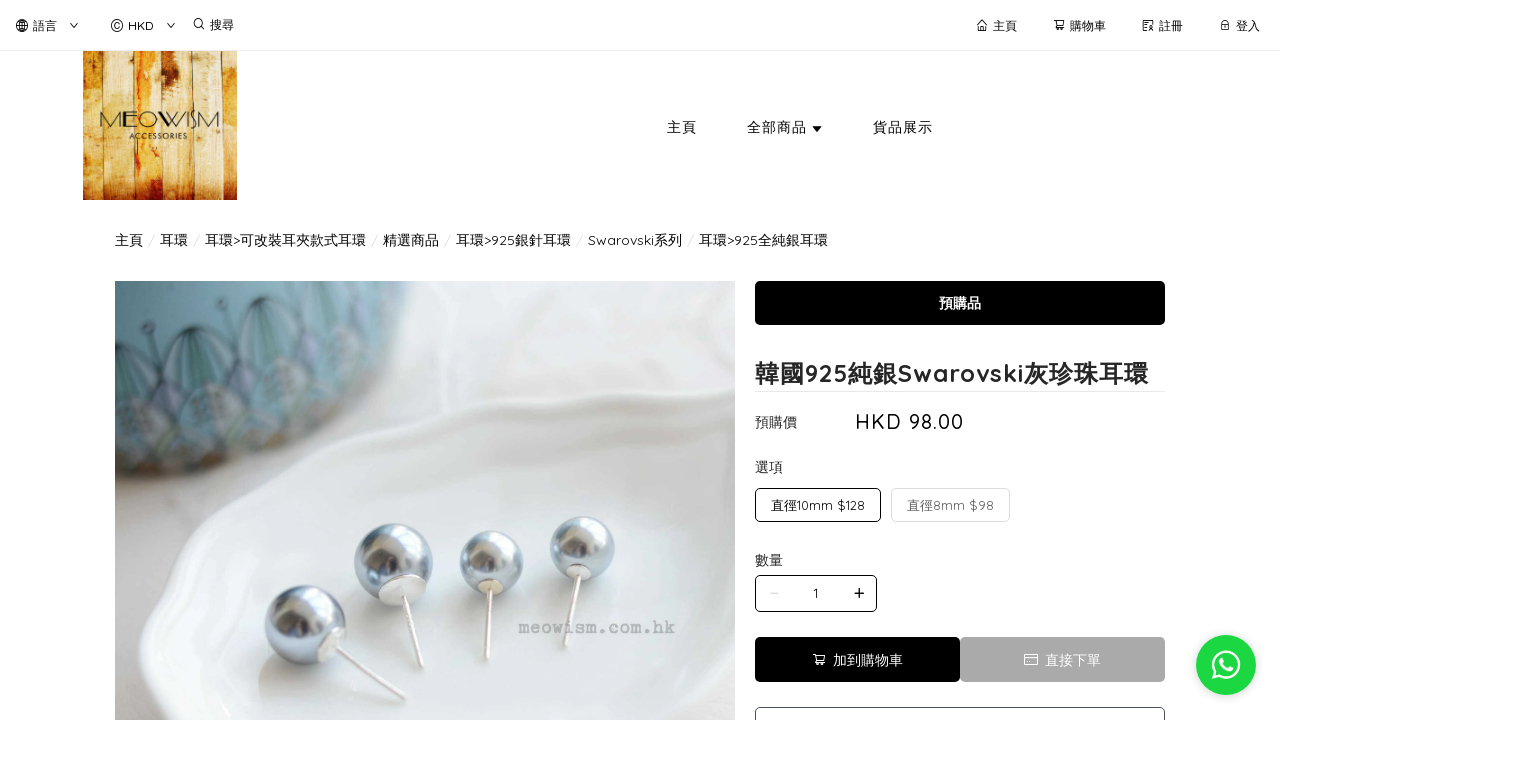

--- FILE ---
content_type: application/javascript
request_url: https://cdn.shopages3.com/buyer/build/202305/cart_Layout.a6c57929aef38672dc07.js
body_size: 6003
content:
"use strict";(self.webpackChunkreact_shopage_buyer=self.webpackChunkreact_shopage_buyer||[]).push([[7225],{29353:function(e,t,s){s.r(t),s.d(t,{default:function(){return A}});var o=s(59713),r=s.n(o),i=s(67294),a=s(67154),n=s.n(a),c="AdvancedProductSwiper__container___4h1",l="AdvancedProductSwiper__price___OOu",d="AdvancedProductSwiper__button___qQD",p="AdvancedProductSwiper__invalid___BNO",m="AdvancedProductSwiper__nextButton___0Tz",u=s(88667),h=s(4631),g=s(30606),_=s(41923),f=s(23856),k=s(79375),y=s(21947),v=s(782),E=s(62902);const C={AdvancedProductSwiper:{1:{markdownPrice:"color_1",freeGift:"color_2"},2:{markdownPrice:"color_1",freeGift:"color_2"},3:{markdownPrice:"color_1",freeGift:"color_2"}}};var b,w,S=s(96486);const I={addCart:g.Z5,appendCheckout:_.qn};let T=(0,h.$j)((e=>({isDesktop:e.global.isDesktop,currency:e.currency,cart:e.cart,checkout:e.checkout,user:e.user,menuContent:e.menuContent})),I)((w=class extends i.Component{constructor(e,t){super(e,t),r()(this,"gallerySwiperParams",{spaceBetween:10,navigation:{nextEl:null,prevEl:null},speed:500,slidesPerView:"auto"}),r()(this,"goNext",(()=>{null!==this.swiper&&this.swiper.slideNext()})),r()(this,"goPrev",(()=>{null!==this.swiper&&this.swiper.slidePrev()})),r()(this,"onAddItem",((e,t)=>{const{isCheckout:s,packageLinkItems:o,appendPackageLinkItems:r}=this.props;if(s){const s={...this.props.addCart({...e,stock:e.quantity,quantity:t,isCheckoutBuyTogether:!0})};return s.quantity=parseInt(t),o.length>0?r(s):this.props.appendCheckout(s),void(0,f.KC)("success","success.cart_product_add")}const i=this.props.addCart({...e,stock:e.quantity,quantity:t,isCheckoutBuyTogether:!0});this.props.selectOnAddItem(i.key),(0,f.KC)("success","success.cart_product_add")})),this.state={isBeginning:!0,isEnd:!1,isInit:!0}}render(){const{data:e,cart:t,isDesktop:s,isCheckout:o,checkout:r,packageLinkItems:a,currency:h,menuContent:g}=this.props,_=S.get(g,"global_settings.color_schema",E.YF.color_schema),b="AdvancedProductSwiper",w=S.get(this.props,"user.membership_setting.membership_setting"),I=!!S.get(this.props,"user"),T=o?a.length>0?a:r:t,B=e.map(((e,t)=>i.createElement("div",{key:`item-${t}`,className:"AdvancedProductSwiper__item___9Qd",onClick:()=>this.setState({productAdding:{...e,isCheckoutBuyTogether:!0,isAbleToAddProduct:(0,f.So)(T,e)},quantity:1})},(0,f.So)(T,e)?e.is_gift?i.createElement("a",{className:d},i.createElement(v.Translate,{value:"advanced_product_option.free_gift"})):i.createElement("a",{className:d},o?i.createElement("span",null,"▼ ",i.createElement(v.Translate,{value:"product_detail.add_to_cart"})):i.createElement("span",null,"▲ ",i.createElement(v.Translate,{value:"product_detail.add_to_cart"}))):e.is_member_only&&!I?i.createElement("a",{className:p},i.createElement(v.Translate,{value:"advanced_product_option.member_only"})):e.is_gift?i.createElement("a",{className:p},i.createElement(v.Translate,{value:"advanced_product_option.invalid_to_give"})):i.createElement("a",{className:p},i.createElement(v.Translate,{value:"advanced_product_option.invalid_to_purchase"})),i.createElement("div",null,i.createElement("img",{src:e.option_image.low_resolution}),i.createElement("div",null,i.createElement("div",{className:"AdvancedProductSwiper__title___vnJ"},e.title),e.is_gift?i.createElement("div",null,i.createElement("div",{className:l,style:{textDecoration:"line-through",color:"#aaa"}},h.code," ",(0,f.jb)(parseFloat(e.original_price)*h.rate,2)),i.createElement("div",{className:"AdvancedProductSwiper__freeGift___6zH",style:{color:(0,f.Ly)({colorSchema:_,fileColorSchema:C,fileSpecifier:b,componentId:"freeGift"})}},i.createElement(v.Translate,{value:"advanced_product_option.free_gift"}))):(0,y.Fl)(w,e,!0)>-1?i.createElement("div",null,i.createElement("div",{className:l,style:{textDecoration:"line-through",color:"#aaa"}},h.code," ",(0,f.jb)(parseFloat(e.original_price)*h.rate,2)),i.createElement("div",{className:l},i.createElement("div",null,(0,y.$j)(w,e)," ",i.createElement(v.Translate,{value:"advanced_product_option.markdown_price"})),i.createElement("div",{style:{fontWeight:"bold",marginTop:5}},h.code," ",(0,f.jb)((0,y.Fl)(w,e)*h.rate,2)))):i.createElement("div",null,i.createElement("div",{className:l,style:{color:(0,f.Ly)({colorSchema:_,fileColorSchema:C,fileSpecifier:b,componentId:"markdownPrice"})}},i.createElement("div",null,i.createElement(v.Translate,{value:"advanced_product_option.markdown_price"})),i.createElement("div",{style:{fontWeight:"bold",marginTop:5}},h.code," ",(0,f.jb)(parseFloat(e.markdown_price)*h.rate,2)))),e.purchase_limit&&-1!==e.purchase_limit&&i.createElement("div",{style:{marginTop:5,lineHeight:1}},i.createElement(v.Translate,{value:"advanced_product_option.limited_purchase",limit:e.purchase_limit}))))))),R=i.createElement("div",{className:c,onScroll:()=>{this.state.isInit&&this.setState({isInit:!1})}},B,this.state.isInit&&e.length>1&&i.createElement("img",{className:m,src:"https://cdn.shopages3.com/buyer/public/20250423/image/arrow-left.svg",onClick:()=>this.setState({isInit:!1})})),P=i.createElement("div",{className:c},i.createElement(u.Z,n()({},this.gallerySwiperParams,{ref:e=>{!this.swiper&&e&&(this.swiper=e.swiper,this.setState({isEnd:this.swiper.isEnd,isBeginning:this.swiper.isBeginning}),this.swiper.on("slideChange",(e=>{this.setState({isEnd:this.swiper.isEnd,isBeginning:this.swiper.isBeginning})})))}}),B),!this.state.isBeginning&&i.createElement("img",{onClick:()=>this.goPrev(),className:"AdvancedProductSwiper__prevButton___E1N",src:"https://cdn.shopages3.com/buyer/public/20250423/image/arrow-left.svg"}),!this.state.isEnd&&i.createElement("img",{onClick:()=>this.goNext(),className:m,src:"https://cdn.shopages3.com/buyer/public/20250423/image/arrow-left.svg"}));return i.createElement("div",null,s?P:R,(()=>{const{currency:e}=this.props,{productAdding:t,quantity:s}=this.state;return i.createElement(k.Z,{item:t,quantity:s,currency:e,onClose:()=>this.setState({productAdding:null,quantity:1}),updateQuantity:e=>this.setState(e),onAddItem:this.onAddItem})})())}},r()(w,"propTypes",{}),r()(w,"defaultProps",{}),b=w))||b;var B,R,P=T,x=s(96486);let N=(0,h.$j)((e=>({cart:e.cart,checkout:e.checkout})))((R=class extends i.Component{constructor(e){super(e),this.state={data:[]}}componentDidMount(){this.setState({data:this.getData()})}componentDidUpdate(e){x.isEqual(this.props.advancedProductOption,e.advancedProductOption)&&x.isEqual(this.props.giftOption,e.giftOption)&&x.isEqual(this.props.cart,e.cart)&&x.isEqual(this.props.checkout,e.checkout)&&x.isEqual(this.props.packageLinkItems,e.packageLinkItems)||this.setState({data:this.getData()})}getData(){const{advancedProductOption:e,giftOption:t,isCheckout:s,packageLinkItems:o,checkout:r,cart:i}=this.props;if(!e&&!t)return null;const a=s?o.length>0?o:r:i,n=[];if(e){const t=e.filter((e=>!a.find((t=>t.advanced_product_option_id===e.advanced_product_option_id)))).sort(((e,t)=>(0,f.So)(a,e)&&!(0,f.So)(a,t)?-1:!(0,f.So)(a,e)&&(0,f.So)(a,t)?1:0));n.push(...t)}if(t){const e=t.filter((e=>!(0,f.So)(a,e)));console.log("filteredGiftOption",e),n.push(...e)}return 0===n.length?null:n}render(){const{isCheckout:e,packageLinkItems:t,appendPackageLinkItems:s}=this.props,{data:o}=this.state;let r="AdvancedProduct__container___mXO";return e&&(r="AdvancedProduct__containerForCheckout___rOu"),this.state.data&&0!==this.state.data.length?i.createElement("div",{className:r},i.createElement("div",{className:"AdvancedProduct__title___VUS"},i.createElement(v.Translate,{value:"advanced_product_option.addon_item"})),i.createElement(P,{data:o,isCheckout:e,packageLinkItems:t,updateAdvancedProductForCheckout:e?this.props.updateAdvancedProductForCheckout:x.noop,appendPackageLinkItems:s,selectOnAddItem:e?x.noop:this.props.selectOnAddItem})):null}},r()(R,"propTypes",{}),r()(R,"defaultProps",{}),B=R))||B;var A=N},98129:function(e,t,s){s.r(t),s.d(t,{default:function(){return oe}}),s(30467);var o=s(55673),r=s.n(o),i=(s(58136),s(5789)),a=s.n(i),n=(s(60101),s(68672)),c=s.n(n),l=s(67294),d=s(44894),p=s(4631),m=s(21),u=s(53825),h=(s(78994),s(35297)),g=s.n(h),_=(s(92015),s(4863)),f=s.n(_),k=(s(1025),s(65400)),y=s.n(k),v=s(59713),E=s.n(v),C=s(30606),b=s(41923),w=s(23856),S=s(45697),I=s.n(S),T="ShoppingCart__item_list_title___rU7",B="ShoppingCart__item_list_content___Cyc",R=s(782),P=s(19783),x=s(95),N=s(29353),A=s(21947),O=s(97805),K=s(29302),L=s(21461),q=s(62902);const F={ShoppingCart1:{1:{CheckoutButtonBackground:"color_1",RemoveSelectedButtonBackground:"color_2"},2:{CheckoutButtonBackground:"color_1",RemoveSelectedButtonBackground:"color_2"},3:{CheckoutButtonBackground:"color_2",RemoveSelectedButtonBackground:"color_3"}}},G={ShoppingCart1:{1:{RemoveSelectedButtonBorderRadius:"0",CheckoutButtonBorderRadius:"0"},2:{RemoveSelectedButtonBorderRadius:"5px",CheckoutButtonBorderRadius:"5px"},3:{RemoveSelectedButtonBorderRadius:"100px",CheckoutButtonBorderRadius:"100px"}}};var D,j,$,H,Z=s(83413),Q=s(96486);const z={updateCart:C.xu,removeCart:C.N6,removeCarts:C.B,loadCart:C.Eh,validateCart:C.ir,updateCheckout:b.pb,getAdvancedProductOption:O.gl,getGiftOption:O.QE,getGiftOptionForAllProduct:O.Cb};let M=(D=(0,p.$j)((e=>({cartItems:e.cart,checkoutItems:e.checkout,currency:e.currency,user:e.user,global:e.global,isDesktop:e.global.isDesktop,subscriptionRules:e.subscriptionRules,trackingTools:e.trackingTools,advancedProductOption:e.advancedProductOption,giftOption:e.giftOption,form:e.form,menuContent:e.menuContent,messageTemplate:e.messageTemplate})),z),j=(0,P.Z)(),(0,m.Z)($=D($=j($=(0,d.Nj)((H=class extends l.Component{constructor(e){super(e),E()(this,"rowSelection",{onChange:(e,t)=>{console.log("[onchange]selectedRowKeys:",e),console.log("[onchange]selectedRows: ",t)},onSelect:(e,t,s)=>{if(console.log("[onSelect]",e),console.log("[onSelect]",t),console.log("[onSelect]",s),console.log("qwe selectedRowKeys1",s),s=Q.compact(s),e.isCheckoutBuyTogether)this.setState({selectedRowKeys:s.map((e=>e.key))});else if(!e.isBuyTogether&&!e.isCheckoutBuyTogether&&!e.isCheckoutGift){let s=this.state.selectedRowKeys,o=this.getCartItems().filter((t=>t.option===e.option&&t.option_id===e.option_id));if(t)e.isSelected=!0,s=[...s,...this.getCartItems().filter((t=>t.option===e.option&&t.option_id===e.option_id)).map((e=>e.key))],o.map((e=>{e.isSelected=!0}));else{e.isSelected=!1;const t=this.getCartItems().filter((t=>t.option===e.option&&t.option_id===e.option_id)).map((e=>e.key));s=s.filter((e=>!t.find((t=>t===e)))),o.map((e=>e.isSelected=!1))}const r=this.getCartItems().filter((e=>e.isCheckoutGift||e.isCheckoutBuyTogether)).map((e=>e.key));s=s.filter((e=>!r.find((t=>t===e)))).length>0?[...s,...this.getCartItems().filter((e=>e.isCheckoutGift)).map((e=>e.key))]:s.filter((e=>!r.find((t=>t===e)))),s=Q.compact(s),this.setState({selectedRowKeys:s}),this.props.updateCart(e)}},onSelectAll:(e,t,s)=>{console.log("onSelectAll",e),console.log("onSelectAll",t),console.log("onSelectAll",s);let o=this.getCartItems();o.map(((t,s)=>{t.isSelected=e})),this.props.updateCart(o),e?this.setState({selectedRowKeys:this.getCartItems().map((e=>e.key))}):this.setState({selectedRowKeys:[]})},getCheckboxProps:e=>({disabled:"sold"===e.status||"invalid"===e.status||e.isBuyTogether||e.isCheckoutGift||e.isGift})}),this.state={selectedRowKeys:[],isLoading:!1,error:null,modalVisable:!1}}componentDidUpdate(e){if(!Q.isEqual(this.props.cartItems,e.cartItems)){const e=this.props.cartItems,t=e.filter((e=>e.isGift)),s=e.filter((e=>!e.isBuyTogether&&!e.isCheckoutBuyTogether&&!e.isCheckoutGift&&!e.isGift&&this.state.selectedRowKeys.includes(e.key))),o=t.filter((e=>s.find((t=>e.option_id===t.option_id)))).map((e=>e.key)),r=e.filter((e=>e.isCheckoutGift)).map((e=>e.key));this.setState({selectedRowKeys:[...this.state.selectedRowKeys,...o,...r]})}}componentDidMount(){this.props.advancedProductOption||this.props.getAdvancedProductOption(),this.selectAllItems(this.getCartItems())}getCartItems(){return this.props.cartItems.map((e=>e.isBuyTogether||e.isCheckoutBuyTogether?{...e,markdown_price:(0,A.Fl)(Q.get(this.props,"user.membership_setting.membership_setting"),e),membership_setting_id:(0,A.I$)(Q.get(this.props,"user.membership_setting.membership_setting"),e)}:e.isGift||e.isCheckoutGift?{...e,markdown_price:0,membership_setting_id:(0,A.I$)(Q.get(this.props,"user.membership_setting.membership_setting"),e)}:e))}getTotalItems(){return this.getCartItems().filter((e=>this.state.selectedRowKeys.includes(e.key))).reduce(((e,t)=>e+t.quantity),0)}getSubtotal(){return(0,w.jb)(this.getCartItems().filter((e=>this.state.selectedRowKeys.includes(e.key))).reduce(((e,t)=>e+t.markdown_price*t.quantity),0),2)}selectAllItems(e){this.setState({selectedRowKeys:Q.cloneDeep(e.map(((t,s)=>{if(!1!==t.isSelected){if(0===t.position_type){let s=e.findIndex((e=>e.option_id===t.option_id));if(s>=0&&!1===e[s].isSelected)return}return t.key}})))})}checkFormisExpried(){const{cartItems:e,form:t}=this.props,s=(e,t)=>{for(let s=0;e.length>s;s++)if(e[s].field_id!==t.answer[s].field_id)return!0};if(e.length>0)for(let o=0;e.length>o;o++){if(t.product_form&&e[o].remarks.answer.length>0)return!0;if(Object.keys(t.product_form).length>0&&null===e[o].productForm_answer)return!0;if(t.product_form.form_id!==e[o].productForm_id)return!0;if(Q.get(t,"product_form.field",[]).length!==e[o].productForm_answer.answer.length)return!0;if(s(Q.get(t,"product_form.field"),e[o].productForm_answer))return!0}return!1}isInt(e){return!isNaN(e)&&parseInt(Number(e))==e&&!isNaN(parseInt(e,10))}handleItemQuantityChange(e,t){let s=e;const o=!!this.state.selectedRowKeys.find((e=>e===t.key));t.isSelected=o,this.isInt(e)||(s=1),e>=9999&&(s=9999),e<1&&(s=1);const r={...t};r.quantity=parseInt(s),this.props.updateCart(r)}removeItem(e){const t=this.getCartItems().find((t=>t.uid===e));if(t.isBuyTogether){this.props.removeCart(e);const s=this.state.selectedRowKeys.filter((e=>e!==t.key));this.setState({selectedRowKeys:s})}else if(t.isCheckoutBuyTogether){this.props.removeCart(e);const s=this.state.selectedRowKeys.filter((e=>e!==t.key));this.setState({selectedRowKeys:s})}else{const e=this.getCartItems().filter((e=>e.option===t.option&&!!e.item&&e.item.product_id===t.item.product_id&&Q.isEqual(Q.get(e,"productForm_answer.answer"),Q.get(t,"productForm_answer.answer"))&&Q.isEqual(Q.get(e,"bookingForm_answer.form_answer.answer"),Q.get(t,"bookingForm_answer.form_answer.answer")))).map((e=>e.key)),s=this.state.selectedRowKeys.filter((t=>!e.find((e=>t===e))));this.setState({selectedRowKeys:s}),this.props.removeCarts(e)}(0,x.xb)({trackingTools:this.props.trackingTools,subscriptionRules:this.props.subscriptionRules,dataItem:[t].filter((e=>!e.isBuyTogether&&!e.isCheckoutBuyTogether))})}removeBatch(){const e=this.state.selectedRowKeys,t=this.getCartItems().filter((t=>e.includes(t.key))),s=this.getCartItems().filter((t=>!e.includes(t.key))).map((e=>e.key)),o=this.getCartItems().filter((t=>!e.includes(t.key)));o.map((e=>{e.isSelected=!0})),this.props.updateCart(o),this.setState({selectedRowKeys:s}),this.props.removeCarts(e),(0,x.xb)({trackingTools:this.props.trackingTools,subscriptionRules:this.props.subscriptionRules,dataItem:t.filter((e=>!e.isBuyTogether&&!e.isCheckoutBuyTogether))})}removeInvalidItems(){const e=this.getCartItems(),t=e.filter((e=>"invalid"===e.status||"sold"===e.status)).map((e=>e.key)),s=e.filter((e=>!("invalid"===e.status||"sold"===e.status))).map((e=>e.key));e.some((e=>("invalid"===e.status||"sold"===e.status)&&!!e.advanced_product_option_id))&&(this.props.getGiftOption(),this.props.getGiftOptionForAllProduct()),this.setState({selectedRowKeys:s}),this.props.removeCarts(t),(0,w.KC)("success","shopping_cart.remove_invalid_items")}getSubtotalLayout(e){let{background:t,borderRadius:s}=e;const{currency:o,advancedProductOption:i,giftOption:n,subscriptionRules:c}=this.props,d=Q.get(this.props,"menuContent.global_settings.color_schema",q.YF.color_schema),p=Q.get(this.props,"menuContent.global_settings.border_schema",q.YF.border_schema);return l.createElement("div",null,this.props.subscriptionRules.is_apo_enabled&&l.createElement(N.default,{advancedProductOption:i,giftOption:n,selectOnAddItem:e=>this.setState({selectedRowKeys:[...this.state.selectedRowKeys,e]})}),l.createElement(Z.Z,{extraText:this.getCartExtraText().extraText,embedCheck:this.getCartExtraText().embedCheck,embedHTML:this.getCartExtraText().embedHTML,backEndColorSchema:d,borderSchema:p,style:{marginLeft:"10px",marginBottom:"10px"}}),l.createElement("div",{className:"ShoppingCart__root___HFv"},l.createElement(r(),{type:"flex",align:"middle"},l.createElement(a(),{xs:24,sm:19},l.createElement("div",{style:{textAlign:"right",width:"100%"}},l.createElement(r(),null,l.createElement(a(),{xs:12,sm:16},l.createElement("span",{className:T},l.createElement(R.Translate,{value:"shopping_cart.quantity"}),":")),l.createElement(a(),{xs:12,sm:8},l.createElement("span",{className:B},this.getTotalItems()))),l.createElement(r(),null,l.createElement(a(),{xs:12,sm:16},l.createElement("span",{className:T},l.createElement(R.Translate,{value:"shopping_cart.subtotal"}),":")),l.createElement(a(),{xs:12,sm:8},l.createElement("span",{className:B},c.hide_base_currency?o.code:o.base," ",c.hide_base_currency?(0,w.jb)(this.getSubtotal()*o.rate,2):this.getSubtotal(),l.createElement("br",null),!c.hide_base_currency&&l.createElement("div",null,"(",o.code," ",(0,w.jb)(this.getSubtotal()*o.rate,2),")"),l.createElement("br",null)))))),l.createElement(a(),{xs:{span:24,offset:0},sm:{span:4,offset:1}},l.createElement("div",{className:"ShoppingCart__checkout_button_top___RdO"},l.createElement(y(),{className:"ShoppingCart__action_button___tEW",onClick:this.checkout,loading:this.state.isLoading,style:{background:t,borderRadius:s}},l.createElement(R.Translate,{value:"shopping_cart.check_out"})))))))}getCartExtraText(){const e=Q.get(this.props,"messageTemplate",[]);if(e.length>0){const t=e.filter((e=>"system_cart"===e.title));if(t.length>0)return JSON.parse(t[0].description)}return{extraText:"",embedCheck:!1,embedHTML:""}}checkout(){0===Q.compact(this.state.selectedRowKeys).length?(0,w.KC)("info","shopping_cart.no_selected"):(this.setState({isLoading:!0}),this.props.validateCart().then((e=>{const t=[];e.map((e=>{this.state.selectedRowKeys.includes(e.uid)&&(1===Q.get(e,"item.type",0)?t.push({...e,status:"valid"}):t.push(e))}));{const e=t.filter((e=>"invalid"===e.status||"sold"===e.status)).map((e=>e.key));let s=[...this.state.selectedRowKeys];if(e.length>0)return this.setState({error:null,isLoading:!1,selectedRowKeys:s}),void(0,w.KC)("warning","shopping_cart.product_validation_fail")}try{this.props.updateCheckout(t),(0,x.wG)({trackingTools:this.props.trackingTools,subscriptionRules:this.props.subscriptionRules,dataItem:t.filter((e=>!(e.isBuyTogether||e.isCheckoutBuyTogether||e.isGift||e.isCheckoutGift))),currency:this.props.currency.base}),this.props.history.push("/checkout")}catch(e){window.scrollTo(0,0),console.log(e),this.setState({error:"",isLoading:!1})}})).catch((e=>{console.log(e)})))}render(){const{currency:e}=this.props;this.rowSelection.selectedRowKeys=this.state.selectedRowKeys,this.rowSelection.selectedRows=this.state.selectedRows;const t=this.getCartItems(),s="ShoppingCart1",o=Q.get(this.props,"menuContent.global_settings.color_schema",q.YF.color_schema),r=Q.get(this.props,"menuContent.global_settings.border_schema",q.YF.border_schema);return l.createElement("div",null,l.createElement(f(),{style:{letterSpacing:"0px",marginBottom:"20px",display:this.state.error?"block":"none"},message:l.createElement("div",{style:{padding:"20px !important",textAlign:"left"}},l.createElement("div",{style:{fontSize:"13px",lineHeight:"30px",color:"#000"}},l.createElement(R.Translate,{value:"shopping_cart.not_enough_stock"}))),type:"warning"}),t.length>0&&l.createElement("div",{style:{textAlign:"right"}},t.some((e=>"invalid"===e.status||"sold"===e.status))&&l.createElement(y(),{className:(0,L.Z)("redButton"),style:{display:"inline-block",marginBottom:20,marginRight:20},onClick:this.removeInvalidItems},l.createElement(R.Translate,{value:"shopping_cart.remove_invalid_items"})),l.createElement(g(),{placement:"leftTop",title:R.I18n.t("shopping_cart.confirm_delete"),okText:R.I18n.t("general.confirm"),cancelText:R.I18n.t("general.cancel"),onConfirm:this.removeBatch},l.createElement(y(),{className:"plainButton",style:{display:"inline-block",marginBottom:20,backgroundColor:(0,w.Ly)({colorSchema:o,fileColorSchema:F,fileSpecifier:s,componentId:"RemoveSelectedButtonBackground"}),borderRadius:(0,w.cz)(r,G,s,"RemoveSelectedButtonBorderRadius")},disabled:0===this.state.selectedRowKeys.length},l.createElement(R.Translate,{value:"order_table.delete_selected"})))),l.createElement(K.default,{cartItems:t,subtotalLayout:this.getSubtotalLayout({background:(0,w.Ly)({colorSchema:o,fileColorSchema:F,fileSpecifier:s,componentId:"CheckoutButtonBackground"}),borderRadius:(0,w.cz)(r,G,s,"CheckoutButtonBorderRadius")}),rowSelection:this.rowSelection,handleItemQuantityChange:this.handleItemQuantityChange,removeItem:this.removeItem,currency:e,isDesktop:this.props.isDesktop}))}},E()(H,"PropTypes",{router:I().object.isRequired}),$=H))||$)||$)||$)||$);var Y=M,U=s(15482),W=s(19317);const V=(0,W.O)((()=>s.e(2862).then(s.bind(s,60838)))),J=(0,W.O)((()=>Promise.resolve().then(s.bind(s,98938)))),X=(0,W.O)((()=>Promise.resolve().then(s.bind(s,74113))));(0,W.O)((()=>Promise.resolve().then(s.bind(s,29302)))),(0,W.O)((()=>Promise.resolve().then(s.bind(s,29353)))),(0,W.O)((()=>Promise.resolve().then(s.bind(s,54881))));var ee,te,se=s(96486),oe=(ee=(0,p.$j)((e=>({shopInfo:e.shopInfo.data,user:e.user,isDesktop:e.global.isDesktop,allPages:e.allPages}))),(0,m.Z)(te=ee(te=(0,d.Nj)(te=class extends l.Component{getCheckoutLayout(){const{user:e}=this.props;return l.createElement(r(),null,l.createElement(a(),{span:this.props.isDesktop?10:24},l.createElement("div",{style:{marginBottom:25,marginTop:10}},l.createElement(c(),{separator:">"},l.createElement(c().Item,null,l.createElement(u.Z,{to:"/"},l.createElement(R.Translate,{value:"settings.home"}))),l.createElement(c().Item,null,l.createElement(R.Translate,{value:"checkout.shopping_cart"})))),l.createElement("div",null,l.createElement("div",{className:"Cart__header_title___7Nk"},l.createElement(R.Translate,{value:"checkout.shopping_cart"})))),this.props.isDesktop&&l.createElement(a(),{span:14},e?l.createElement("div",{style:{textAlign:"right"}},l.createElement(J,{style:{width:100,height:100},src:this.props.shopInfo.icon.high_resolution,shopName:this.props.shopInfo.shop_name})):l.createElement("div",null,l.createElement(V,{shopname:this.props.shopInfo.shop_name}))))}render(){const e=`${R.I18n.t("page-name.cart")} - ${this.props.shopInfo.shop_name}`;let t;t=this.props.allPages.find((e=>"/"===e.route)).seo_description?this.props.allPages.find((e=>"/"===e.route)).seo_description:"立即進入網站選購最新產品／服務。";const s=se.get(this.props,"shopInfo.icon.high_resolution");return l.createElement("div",{className:"Cart__responsivePadding___g1y",style:{minHeight:window.innerHeight-150,margin:"auto",maxWidth:this.props.isDesktop?1200:500}},l.createElement(U.ql,null,l.createElement("title",null,e),l.createElement("meta",{property:"og:title",content:e}),l.createElement("meta",{name:"twitter:title",content:e}),l.createElement("meta",{itemProp:"name",content:e}),l.createElement("meta",{property:"og:type",content:"website"}),s&&l.createElement("meta",{property:"og:image",content:s}),s&&l.createElement("meta",{property:"og:image:secure_url",content:s}),s&&l.createElement("meta",{name:"twitter:image",content:s}),s&&l.createElement("meta",{itemProp:"image",content:s}),l.createElement("meta",{name:"description",content:t}),l.createElement("meta",{property:"og:description",content:t}),l.createElement("meta",{name:"twitter:description",content:t}),l.createElement("meta",{itemProp:"description",content:t})),l.createElement("div",{className:"steps_div"},l.createElement("div",{className:"steps-content"},l.createElement("div",{style:{marginTop:"0px",marginBottom:"50px"},className:"checkout"},this.getCheckoutLayout()),l.createElement(X,{type:"fadeIn"},l.createElement(Y,null)))))}})||te)||te)||te)}}]);

--- FILE ---
content_type: application/javascript
request_url: https://cdn.shopages3.com/buyer/build/202305/vendor.lodash.get.40396ce9aa9768fb0747.js
body_size: 1325
content:
(self.webpackChunkreact_shopage_buyer=self.webpackChunkreact_shopage_buyer||[]).push([[4106],{29208:function(t,r,e){var n,o="__lodash_hash_undefined__",a=1/0,i="[object Function]",u="[object GeneratorFunction]",c="[object Symbol]",f=/\.|\[(?:[^[\]]*|(["'])(?:(?!\1)[^\\]|\\.)*?\1)\]/,s=/^\w*$/,p=/^\./,l=/[^.[\]]+|\[(?:(-?\d+(?:\.\d+)?)|(["'])((?:(?!\2)[^\\]|\\.)*?)\2)\]|(?=(?:\.|\[\])(?:\.|\[\]|$))/g,_=/\\(\\)?/g,h=/^\[object .+?Constructor\]$/,y="object"==typeof e.g&&e.g&&e.g.Object===Object&&e.g,v="object"==typeof self&&self&&self.Object===Object&&self,d=y||v||Function("return this")(),g=Array.prototype,b=Function.prototype,j=Object.prototype,w=d["__core-js_shared__"],O=(n=/[^.]+$/.exec(w&&w.keys&&w.keys.IE_PROTO||""))?"Symbol(src)_1."+n:"",m=b.toString,$=j.hasOwnProperty,S=j.toString,k=RegExp("^"+m.call($).replace(/[\\^$.*+?()[\]{}|]/g,"\\$&").replace(/hasOwnProperty|(function).*?(?=\\\()| for .+?(?=\\\])/g,"$1.*?")+"$"),C=d.Symbol,x=g.splice,E=q(d,"Map"),F=q(Object,"create"),A=C?C.prototype:void 0,P=A?A.toString:void 0;function R(t){var r=-1,e=t?t.length:0;for(this.clear();++r<e;){var n=t[r];this.set(n[0],n[1])}}function T(t){var r=-1,e=t?t.length:0;for(this.clear();++r<e;){var n=t[r];this.set(n[0],n[1])}}function G(t){var r=-1,e=t?t.length:0;for(this.clear();++r<e;){var n=t[r];this.set(n[0],n[1])}}function I(t,r){for(var e,n,o=t.length;o--;)if((e=t[o][0])===(n=r)||e!=e&&n!=n)return o;return-1}function M(t,r){var e,n,o=t.__data__;return("string"==(n=typeof(e=r))||"number"==n||"symbol"==n||"boolean"==n?"__proto__"!==e:null===e)?o["string"==typeof r?"string":"hash"]:o.map}function q(t,r){var e=function(t,r){return null==t?void 0:t[r]}(t,r);return function(t){if(!J(t)||O&&O in t)return!1;var r=function(t){var r=J(t)?S.call(t):"";return r==i||r==u}(t)||function(t){var r=!1;if(null!=t&&"function"!=typeof t.toString)try{r=!!(t+"")}catch(t){}return r}(t)?k:h;return r.test(function(t){if(null!=t){try{return m.call(t)}catch(t){}try{return t+""}catch(t){}}return""}(t))}(e)?e:void 0}R.prototype.clear=function(){this.__data__=F?F(null):{}},R.prototype.delete=function(t){return this.has(t)&&delete this.__data__[t]},R.prototype.get=function(t){var r=this.__data__;if(F){var e=r[t];return e===o?void 0:e}return $.call(r,t)?r[t]:void 0},R.prototype.has=function(t){var r=this.__data__;return F?void 0!==r[t]:$.call(r,t)},R.prototype.set=function(t,r){return this.__data__[t]=F&&void 0===r?o:r,this},T.prototype.clear=function(){this.__data__=[]},T.prototype.delete=function(t){var r=this.__data__,e=I(r,t);return!(e<0||(e==r.length-1?r.pop():x.call(r,e,1),0))},T.prototype.get=function(t){var r=this.__data__,e=I(r,t);return e<0?void 0:r[e][1]},T.prototype.has=function(t){return I(this.__data__,t)>-1},T.prototype.set=function(t,r){var e=this.__data__,n=I(e,t);return n<0?e.push([t,r]):e[n][1]=r,this},G.prototype.clear=function(){this.__data__={hash:new R,map:new(E||T),string:new R}},G.prototype.delete=function(t){return M(this,t).delete(t)},G.prototype.get=function(t){return M(this,t).get(t)},G.prototype.has=function(t){return M(this,t).has(t)},G.prototype.set=function(t,r){return M(this,t).set(t,r),this};var z=D((function(t){var r;t=null==(r=t)?"":function(t){if("string"==typeof t)return t;if(K(t))return P?P.call(t):"";var r=t+"";return"0"==r&&1/t==-a?"-0":r}(r);var e=[];return p.test(t)&&e.push(""),t.replace(l,(function(t,r,n,o){e.push(n?o.replace(_,"$1"):r||t)})),e}));function B(t){if("string"==typeof t||K(t))return t;var r=t+"";return"0"==r&&1/t==-a?"-0":r}function D(t,r){if("function"!=typeof t||r&&"function"!=typeof r)throw new TypeError("Expected a function");var e=function(){var n=arguments,o=r?r.apply(this,n):n[0],a=e.cache;if(a.has(o))return a.get(o);var i=t.apply(this,n);return e.cache=a.set(o,i),i};return e.cache=new(D.Cache||G),e}D.Cache=G;var H=Array.isArray;function J(t){var r=typeof t;return!!t&&("object"==r||"function"==r)}function K(t){return"symbol"==typeof t||function(t){return!!t&&"object"==typeof t}(t)&&S.call(t)==c}t.exports=function(t,r,e){var n=null==t?void 0:function(t,r){var e;r=function(t,r){if(H(t))return!1;var e=typeof t;return!("number"!=e&&"symbol"!=e&&"boolean"!=e&&null!=t&&!K(t))||s.test(t)||!f.test(t)||null!=r&&t in Object(r)}(r,t)?[r]:H(e=r)?e:z(e);for(var n=0,o=r.length;null!=t&&n<o;)t=t[B(r[n++])];return n&&n==o?t:void 0}(t,r);return void 0===n?e:n}}}]);